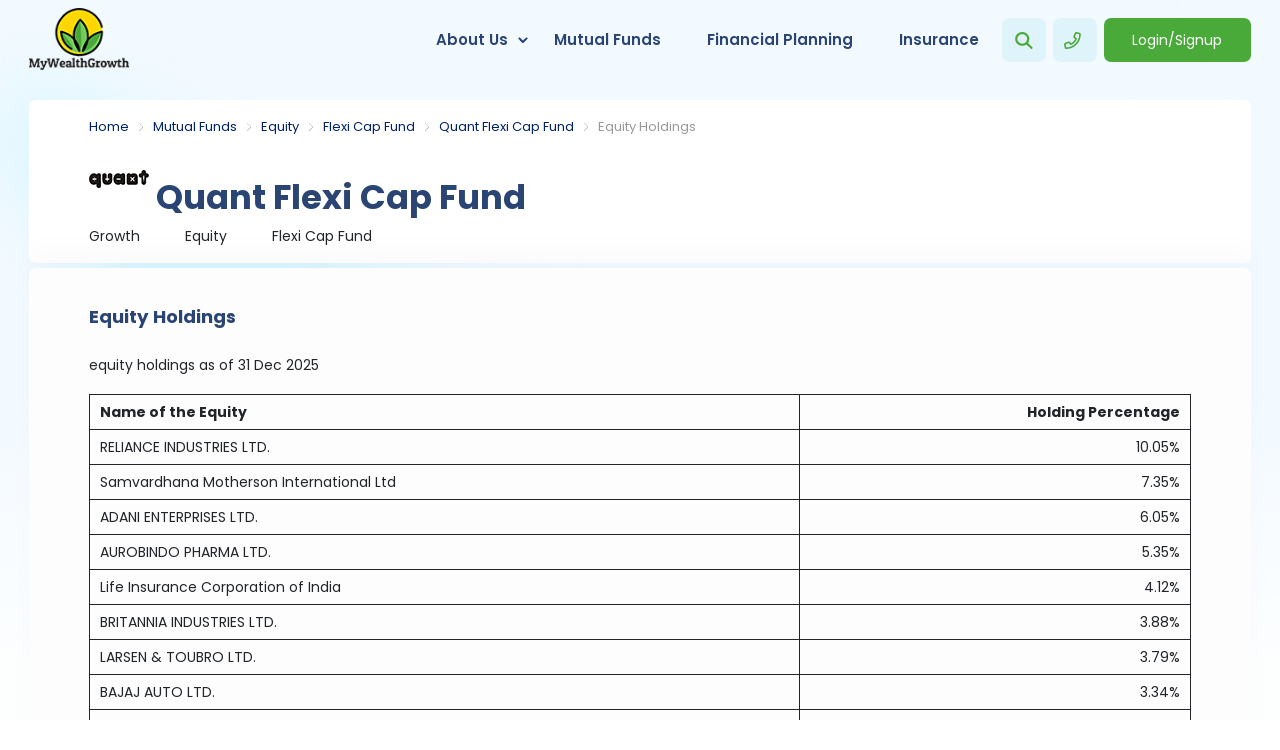

--- FILE ---
content_type: text/html; charset=utf-8
request_url: https://mywealthgrowth.com/mutual-funds/portfolio-of-quant-consumption-fund/equity-holdings
body_size: 5508
content:
<!doctype html>
<html lang="en">
<head>
    <title>Equity Holdings of Quant Flexi Cap Fund</title>
    <meta charset="utf-8">
    <meta name="viewport" content="width=device-width, initial-scale=1">
    <meta name="description" content="Explore the latest equity holdings of Quant Flexi Cap Fund as of 31 Dec 2025">
    <meta name="keywords" content="Equity holdings, Quant Flexi Cap Fund, Portfolio of Quant Flexi Cap Fund, Stock holdings of Quant Flexi Cap Fund, Investment assets, Asset allocation, Equity investments, Top holdings of Quant Flexi Cap Fund, AUM(Assets Under Management), Investment  strategy, Stock portfolio, Fund management, Investment funds, Equity mutual fund holdings">
    <meta name="author" content="mywealthgrowth.com">
    <meta name="owner" content="mywealthgrowth.com" />
    <meta name="copyright" content="NorthPoint Fintech Pvt. Ltd." />
    <meta name="distribution" content="global" />
    <meta name="rating" content="general" />

    <meta property="og:type" content="website" />
    <meta property="og:url" content="https://mywealthgrowth.com/mutual-funds/portfolio-of-quant-consumption-fund/equity-holdings" />
    <meta property="og:description" content="Explore the latest equity holdings of Quant Flexi Cap Fund as of 31 Dec 2025" />
    <meta name="twitter:card" content="summary" />
    <meta name="twitter:site" content="mywealthgrowth" />
    <meta name="twitter:title" content="Equity Holdings of Quant Flexi Cap Fund" />
    <meta name="twitter:description" content="Explore the latest equity holdings of Quant Flexi Cap Fund as of 31 Dec 2025" />
    <!-- Favicons -->
        <link rel="icon" href="/Content/CompData//Images/favicon.ico" type="image/x-icon">
        <link rel="shortcut icon" href="/Content/CompData//Images/favicon.ico" type="image/x-icon">
            <link rel="canonical" href="https://mywealthgrowth.com/mutual-funds/portfolio-of-quant-consumption-fund/equity-holdings" />

    

    
    <link href="/Content/css/bootstrap.min.css" rel="stylesheet">
    <link href="https://fonts.googleapis.com/css2?family=Poppins:wght@400;500;600;700;800;900&display=swap" rel="stylesheet">
    


<link href="/content/css/style.css?ver=140520240444" rel="stylesheet" >
<link href="/content/css/theme-main.css?ver=120220250513" rel="stylesheet" >
<link href="/content/css/forms.css?ver=190620251019" rel="stylesheet" >
<link href="/content/css/fund-portfolio.css?ver=270220240134" rel="stylesheet" >
<link href="/content/css/style-full.css?ver=120220250515" rel="stylesheet" >
<link id="other-css-links">
        <script>
            document.addEventListener('DOMContentLoaded', () => {
                setTimeout(initGTM, 3500);
            });
            document.addEventListener('scroll', initGTMOnEvent);
            document.addEventListener('mousemove', initGTMOnEvent);
            document.addEventListener('touchstart', initGTMOnEvent);

            function initGTMOnEvent(event) {
                initGTM();
                event.currentTarget.removeEventListener(event.type, initGTMOnEvent);
            }

            function initGTM() {
                if (window.gtmDidInit != true) {
                    window.gtmDidInit = true;
                    const script = document.createElement('script');
                    script.type = 'text/javascript';
                    script.async = true;
                    script.onload = () => {
                        window.dataLayer = window.dataLayer || [];
                        function gtag() { dataLayer.push(arguments); }
                        gtag('js', new Date());
                        gtag('config', 'UA-163809281-1');
                    }
                    script.src = 'https://www.googletagmanager.com/gtag/js?id=UA-163809281-1';
                    document.head.appendChild(script);
                }
            }
        </script>

</head>

<body class="loaded" fund-access-key="bWmKogoVxbtcNHtPmF9wz1nHNg4KqSzb7~_~2bwu9TmcTV0~_~3d"
      >
    <div class="body">
        
<header comp-code="MWG">
    <div  class="container-outer">
        <div class="container-inner header-wrap">
            <div class="header-col-1">
                <a href="/" class="logo" title="MyWealthGrowth">
                    <img src="/Content/CompData/MWG/images/logo.png" title="MyWealthGrowth" alt="MyWealthGrowth">
                </a>
            </div>
            <div class="header-col-2">
                <div class="menu-wrap ">
                    <button class="button login-btn-mobile" data-popup="login">Login/Signup</button>
                    <div class="menu">
                        <nav class="nav-menu">
                            <ul>
                                <li class="drop-down">
                                    <a href="#">About Us</a>
                                    <ul class="drop-down dropArrow">
                                        <li>
                                            <a href="/our-profile">Our Profile </a>
                                        </li>
                                        <li>
                                            <a href="/our-team">Our Team </a>
                                        </li>
                                        
                                    </ul>
                                </li>


                                <li>
                                    <a href="/mutual-funds">Mutual Funds</a>

                                </li>

                                <li>
                                    <a href="/financial-planning">Financial Planning</a>

                                </li>
                                <li>
                                    <a href="/insurance-plan/financial-protection">Insurance</a>

                                </li>
                            </ul>
                        </nav>


                    </div>






                </div>
                <div class="search-box-holder" style="position: relative;">
                    <div class="header-search-wrap">
                        <input type="text" class="form-control" id="FundSearchBox" name="" placeholder="Search">
                        <span class="close-fund-search" href="javascript:void(0);"><img src="/Content/images/closeBtn2.svg" alt="close search"></span>
                    </div>
                </div>
                <div class="header-ico fund-search-btn" title="Search">
                    <svg role="img" alt="Search Funds" title="Search Funds" xmlns="http://www.w3.org/2000/svg" viewBox="0 0 640 512" style="padding-left: 5px; height:17px;"><path d="M416 208c0 45.9-14.9 88.3-40 122.7L502.6 457.4c12.5 12.5 12.5 32.8 0 45.3s-32.8 12.5-45.3 0L330.7 376c-34.4 25.2-76.8 40-122.7 40C93.1 416 0 322.9 0 208S93.1 0 208 0S416 93.1 416 208zM208 352a144 144 0 1 0 0-288 144 144 0 1 0 0 288z"></path></svg>
                </div>
                <a class="header-ico contact-button" title="Help" alt="Help" href="/contact-us"><svg role="img" xmlns="http://www.w3.org/2000/svg" viewBox="0 0 640 512" style="height:17px;"><path d="M476.5 22.9L382.3 1.2c-21.6-5-43.6 6.2-52.3 26.6l-43.5 101.5c-8 18.6-2.6 40.6 13.1 53.4l40 32.7C311 267.8 267.8 311 215.4 339.5l-32.7-40c-12.8-15.7-34.8-21.1-53.4-13.1L27.7 329.9c-20.4 8.7-31.5 30.7-26.6 52.3l21.7 94.2c4.8 20.9 23.2 35.5 44.6 35.5C312.3 512 512 313.7 512 67.5c0-21.4-14.6-39.8-35.5-44.6zM69.3 464l-20.9-90.7 98.2-42.1 55.7 68.1c98.8-46.4 150.6-98 197-197l-68.1-55.7 42.1-98.2L464 69.3C463 286.9 286.9 463 69.3 464z"></path></svg></a>

<button class="button login-btn" data-popup="login">Login/Signup</button>                <div class="mobile-nav header-ico"><svg role="img" title="Menu" alt="Menu" xmlns="http://www.w3.org/2000/svg" viewBox="0 0 640 512" style="height:17px;"><path d="M436 124H12c-6.627 0-12-5.373-12-12V80c0-6.627 5.373-12 12-12h424c6.627 0 12 5.373 12 12v32c0 6.627-5.373 12-12 12zm0 160H12c-6.627 0-12-5.373-12-12v-32c0-6.627 5.373-12 12-12h424c6.627 0 12 5.373 12 12v32c0 6.627-5.373 12-12 12zm0 160H12c-6.627 0-12-5.373-12-12v-32c0-6.627 5.373-12 12-12h424c6.627 0 12 5.373 12 12v32c0 6.627-5.373 12-12 12z"></path></svg></div>
            </div>

        </div>
    </div>
</header>



        <div class="body-wrap">
                <div class="container-outer container-outer-funddetail">
                    <div class="container-inner">
                            <!--begin:: page heading -->
                            <div class="page-heading-wrap">

                                
        <div class="breadcrumb">
            <a href="/">Home</a>
            <a href="/mutual-funds">Mutual Funds</a><a href="/mutual-funds/best-equity-funds">Equity</a><a href="/mutual-funds/equity/best-flexi-cap-funds">Flexi Cap Fund</a><a href="/mutual-funds/latest-nav-of-quant-consumption-fund">Quant Flexi Cap Fund</a>equity Holdings
        </div>
        <div class="fund-header-name-wrap">
            <h1 fund-id="3833" fh-img="37.png">
                Quant Flexi Cap Fund
            </h1>

            <p><span>Growth</span><a href="/mutual-funds/best-equity-funds">Equity</a><a href="/mutual-funds/equity/best-flexi-cap-funds">Flexi Cap Fund</a></p>
        </div>

    
                            </div>
                            <!--end:: page heading -->

                        <!--begin:: Main Content -->
                        <div class="main-content-wrap">
                            


<div class="port-holdings">

<h2>Equity Holdings <q>of Quant Flexi Cap Fund</q></h2>
<p><q>Here is the most recent list of </q>equity holdings<q> in the Quant Flexi Cap Fund's portfolio</q>
<span>as of 31 Dec 2025</span> <q>. The fund's AUM is 3,539.9 crores, of which equity holdings constitute 94.57%.</q></p>
<table class="holding-data">
    <tr><th>Name of the Equity</th><th>Holding Percentage</th></tr>
        <tr>
            <td>RELIANCE INDUSTRIES LTD.</td>
            <td>10.05%</td>
        </tr>
        <tr>
            <td>Samvardhana Motherson International Ltd</td>
            <td>7.35%</td>
        </tr>
        <tr>
            <td>ADANI ENTERPRISES LTD.</td>
            <td>6.05%</td>
        </tr>
        <tr>
            <td>AUROBINDO PHARMA LTD.</td>
            <td>5.35%</td>
        </tr>
        <tr>
            <td>Life Insurance Corporation of India</td>
            <td>4.12%</td>
        </tr>
        <tr>
            <td>BRITANNIA INDUSTRIES LTD.</td>
            <td>3.88%</td>
        </tr>
        <tr>
            <td>LARSEN &amp; TOUBRO LTD.</td>
            <td>3.79%</td>
        </tr>
        <tr>
            <td>BAJAJ AUTO LTD.</td>
            <td>3.34%</td>
        </tr>
        <tr>
            <td>TATA POWER CO.LTD.</td>
            <td>3.33%</td>
        </tr>
        <tr>
            <td>SWAN ENERGY LTD.</td>
            <td>2.95%</td>
        </tr>
        <tr>
            <td>Adani Green Energy Ltd</td>
            <td>2.57%</td>
        </tr>
        <tr>
            <td>HDFC Life Insurance Company Ltd</td>
            <td>2.04%</td>
        </tr>
        <tr>
            <td>DLF LTD.</td>
            <td>1.90%</td>
        </tr>
        <tr>
            <td>K.P.R. Mill Limited</td>
            <td>1.86%</td>
        </tr>
        <tr>
            <td>Glenmark Life Sciences Ltd</td>
            <td>1.49%</td>
        </tr>
        <tr>
            <td>TECH MAHINDRA LTD.</td>
            <td>1.49%</td>
        </tr>
        <tr>
            <td>HCL TECHNOLOGIES LTD.</td>
            <td>1.43%</td>
        </tr>
        <tr>
            <td>Adani Transmission Ltd</td>
            <td>1.07%</td>
        </tr>
        <tr>
            <td>WIPRO LTD.</td>
            <td>1.03%</td>
        </tr>
        <tr>
            <td>ICICI BANK LTD.</td>
            <td>0.97%</td>
        </tr>
        <tr>
            <td>NBCC (India) Ltd</td>
            <td>0.55%</td>
        </tr>
    
</table></div>
                        </div>
                        <!--end:: Main Content -->
                    </div>
                </div>
        </div>
        
<footer >
    <div class="container-outer">
        <div class="container-inner footer-contents">

            <ul class="footer-box">
                <li>
                    <h4>About Us</h4>
                    <a href="/our-profile">Profile</a>
                    <a href="/our-team">Our Team</a>
                </li>

                <li>
                    <h4>Financial Planning</h4>
                    <a href="/financial-planning">Get Your Financial Plan</a>
                </li>

                <li>
                    <h4>Investments Management</h4>
                    <a href="/mutual-funds">Mutual Funds</a>
                </li>

                <li>
                    <h4>Financial Protection</h4>
                    <a href="/insurance-plan/life-insurance">Life Insurance</a>
                    <a href="/insurance-plan/health-insurance">Health Insurance</a>
                    <a href="/insurance-plan/general-insurance">General Insurance</a>
                </li>

                <li>
                    <h4>Follow us</h4>
                    <div class="sm-wrap">
                        <a href="https://facebook.com/mywealthgrowth" target="_blank" class="socFB"><q>Facebook</q><img src="/Content/images/socFB.svg" class="user-swap-rev"></a>
                        <a href="https://twitter.com/mywealthgrowth" target="_blank" class="socTW"><q>Twitter</q><img src="/Content/images/socTW.svg" class="user-swap-rev"></a>
                        <a href="https://linkedin.com/company/mywealthgrowth" target="_blank" class="socLi"><q>Linkedin</q><img src="/Content/images/socIn.svg" class="user-swap-rev"></a>

                    </div>
                    <p onclick="TermsofServices()">Terms of Services</p>
                    <p onclick="PrivacyPolicies()">Privacy Policies</p>
                </li>


            </ul>

                <ul class="footer-box-2">

                    <li>
                        <h4>Investment Solution</h4>
                        <ul>
                            <li>
                                <a href="/mutual-funds/equity/best-mutual-funds">Best Mutual Funds</a>
                            </li>
                            <li>
                                <a href="/best-sip-funds">Best SIP Funds</a>
                            </li>
                            <li>
                                <a href="/mutual-funds/equity/best-tax-saver-funds">Best Tax Saver Funds</a>
                            </li>
                            <li>
                                <a href="/mutual-funds/equity/best-right-asset-allocation-funds">Right Asset Allocation</a>
                            </li>

                            <li>
                                <a href="/mutual-funds/equity/best-financial-planning-funds">Financial Planning</a>
                            </li>
                            <li>
                                <a href="/mutual-funds/equity/best-insurance-plan-funds">Insurance Planning</a>
                            </li>
                        </ul>
                    </li>

                    <li>
                        <h4>Invest In Best Equity Funds</h4>
                        <ul>
                            <li>
                                <a href="/mutual-funds/equity/best-large-cap-funds">Large Cap Funds</a>
                            </li>
                            <li>
                                <a href="/mutual-funds/equity/best-large-mid-cap-funds">Large & Mid Cap Funds</a>
                            </li>
                            <li>
                                <a href="/mutual-funds/equity/best-flexi-cap-funds">Flexi Cap Funds</a>
                            </li>

                           
                            <li>
                                <a href="/mutual-funds/equity/best-focused-funds">Focused Funds</a>
                            </li>
                            <li>
                                <a href="/mutual-funds/equity/best-value-funds">Value Funds</a>
                            </li>
                            <li>
                                <a href="/mutual-funds/equity/best-mid-cap-funds">Mid Cap Funds</a>
                            </li>
                            <li>
                                <a href="/mutual-funds/equity/best-small-cap-funds">Small Cap Funds</a>
                            </li>
                        </ul>
                    </li>
                    <li>
                        <h4>Invest In Best Debt Fund</h4>
                        <ul>
                            <li>
                                <a href="/mutual-funds/debt/best-banking-and-psu-funds">Banking & PSU Funds</a>
                            </li>
                            <li>
                                <a href="/mutual-funds/debt/best-liquid-funds">Liquid Funds</a>
                            </li>
                            <li>
                                <a href="/mutual-funds/debt/best-short-duration-funds">Short Duration Funds</a>
                            </li>
                            <li>
                                <a href="/mutual-funds/debt/best-low-duration-funds">Low Duration Funds</a>
                            </li>
                            <li>
                                <a href="/mutual-funds/debt/best-corporate-bond-funds">Corporate Bond Funds</a>
                            </li>
                            <li>
                                <a href="/mutual-funds/debt/best-money-market-funds">Money Market Funds</a>
                            </li>
                        </ul>
                    </li>
                    <li>
                        <h4>Invest In Hybrid and Gold Fund</h4>
                        <ul>
                            <li>
                                <a href="/mutual-funds/hybrid/best-gold-funds">Gold Funds</a>
                            </li>
                            <li>
                                <a href="/mutual-funds/hybrid/best-conservative-hybrid-funds">Conservative Hybrid Funds</a>
                            </li>
                            <li>
                                <a href="/mutual-funds/hybrid/best-aggressive-hybrid-funds">Aggressive Hybrid Funds</a>
                            </li>
                        </ul>
                    </li>

                </ul>
        </div>
    </div>
    <div class="footer-txt">

            <div>
                AMFI REG. NO. <span>ARN-165542 Northpoint Fintech Pvt. Ltd.</span>
            </div>
    </div>
    <div class="footer-copyright">
        <p>
            Mutual Fund investments are subject to market risks, read all scheme related documents carefully.
        </p>
        <p style="margin-top: 15px;"> © All rights reserved  by Northpoint Fintech Pvt. Ltd.</p>
    </div>

</footer>









    </div>





    <script src="/Content/js/jquery-3.6.3.min.js"></script>

<script src="/Content/js/Common.js?ver=111220250354"></script>
<script src="/Content/js/fund-portfolio.js?ver=270220241244"></script>
<script src="/Content/js/Messages/_/Common.js?ver=130520240527"></script>

    <script src="https://cdnjs.cloudflare.com/ajax/libs/popper.js/1.0.4/popper.js"></script>
    <script id="jquery-ui" src="https://code.jquery.com/ui/1.13.2/jquery-ui.js"></script>
    <script src="/Content/js/bootstrap.min.js"></script>
    <script src="/Content/js/notify.js"></script>


    

</body>
</html>









--- FILE ---
content_type: text/css
request_url: https://mywealthgrowth.com/content/css/fund-portfolio.css?ver=270220240134
body_size: 921
content:
.port-holdings{margin-top:20px;}
    .port-holdings h2 {
        font-size: 1.3em;
        font-weight: bold;
        color: var(--blue);
        line-height: 100%;
        margin-bottom: 30px;
        position: relative;
    }

.port-holdings table {
    width: 100%;
}
.port-holdings > p {
    margin-bottom: 20px;
    line-height: 130%;
}

    .fund-header-name-wrap > p > * {
        margin-right: 45px;
    }

    .port-holdings table th, .port-holdings table td {
        padding: 10px;
        text-align: left;
        border: 1px solid;
    }
        .port-holdings table th:last-child, .port-holdings table td:last-child {
            text-align:right;
        }


body.loaded {
    .page-heading-wrap
{
    padding-left: 120px;
}
.breadcrumb {
    margin-left: -100px;
}
.fund-header-name-wrap > p > span {
    background-color: #eff4fe;
    color: #6b7483;
}
.fund-header-name-wrap > p > a {
    color: var(--green2);
    background-color: var(--greenLight3);
}
.fund-header-name-wrap > p > span, .fund-header-name-wrap > p > a {
    margin-right: 5px;
    border-radius: 3px;
    font-size: .9em;
    padding: 2px 5px;
}
.port-holdings table th, .port-holdings table td {
    border: 0;
    border-bottom-width: 0px;
    border-bottom-style: none;
    border-bottom-color: currentcolor;
    border-bottom: 1px solid #eaf2e7;
}
.fund-header-name-wrap {
    min-height: 83px;
    display: flex;
    flex-direction: column;
    justify-content: space-between;
    position: relative;
    margin-bottom: 7px;
}
    .page-heading-wrap h1 span {
    position: absolute;
    width: 80px;
    height: 80px;
    border: 1px solid #dff4fa;
    border-radius: 5px;
    background-color: #dff4fa;
    display: flex;
    justify-content: center;
    align-items: center;
    left: -100px;
    top: 7px;
}
.port-holdings q{display:none;}
.port-holdings > p {
    font-size: .82em;
    text-align: right;
    text-transform: capitalize;
    color: #999;
    margin-top: -47px;
    margin-bottom: 35px;
}
.fund-header-name-wrap > p {
}

    .port-holdings h2::before {
    content: "";
    width: 30px;
    height: 2px;
    background-color: var(--green2);
    position: absolute;
    top: 30px;
}
}


--- FILE ---
content_type: application/javascript
request_url: https://mywealthgrowth.com/Content/js/fund-portfolio.js?ver=270220241244
body_size: 505
content:
function InitPageContent() {
    $('.page-heading-wrap h1').prepend('<span><img src="/Content/images/FHLogo/' + $('.page-heading-wrap h1').attr('fh-img') + '"></span>');
    $('.user-swap,q').remove();
    $('.fund-list-wrap.fund-list > li').each(function () {
        var FundDetailUrl = $(this).find('a').attr('href');
        $(this).prepend('<div class="amc-logo"><img src="/Content/images/FHLogo/' + $(this).find('h3').attr('amc-img') + '"></div>');

        $(this).find('ul li:last-child a').html('Invest Now').attr('href', '/mutual-funds-transact/Purchase/' + $(this).find('h3').attr('fund-id'));

        $(this).find('h3,.amc-logo').on('click', function () {
            location.href = FundDetailUrl;
        });
    });

    
}

--- FILE ---
content_type: image/svg+xml
request_url: https://mywealthgrowth.com/Content/images/searchIconGren.svg
body_size: 392
content:
<svg xmlns="http://www.w3.org/2000/svg" width="18.444" height="18.447" viewBox="0 0 18.444 18.447">
    <g data-name="Group 3488">
        <path data-name="Union 72" d="m17.337 18.249-4.366-4.359a7.89 7.89 0 1 1 .917-.917l4.366 4.359a.657.657 0 0 1-.459 1.115.665.665 0 0 1-.458-.198zM1.3 7.876A6.575 6.575 0 1 0 7.876 1.3 6.584 6.584 0 0 0 1.3 7.876z" style="fill:#49a939"/>
    </g>
</svg>


--- FILE ---
content_type: application/javascript
request_url: https://mywealthgrowth.com/Content/js/Messages/_/Common.js?ver=130520240527
body_size: 376
content:
Msg = {
    "UserAcc":"Please select User Account",
    "Amt": "Please enter Amount",
    "MinAmt": "Please enter amount more than or equal to Min Investment amount",
    "Folio": "Please select Folio",
    "SipStartDate": "Please select SIP Start Date",
    "Instalment": "Please enter monthly instalment detail",
    "Instalment_2": "Number of instalment should be more than 9",
    "NumOfYears": "Please enter number of years",
    "SelMandate": "Please select Mandate",
    "SelPaymentMode": "Please select Mode of Payment",
    "SelBank": "Please select Bank Account",
}